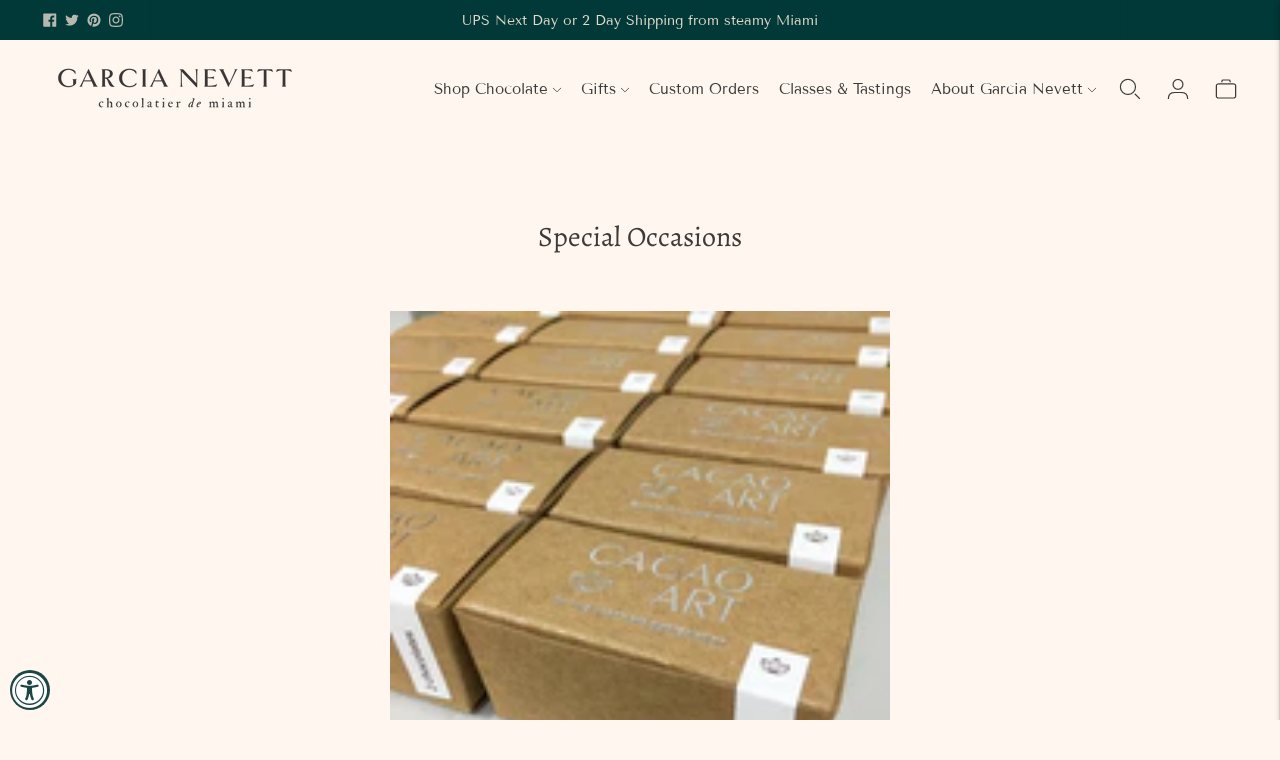

--- FILE ---
content_type: text/css
request_url: https://garcianevett.com/cdn/shop/t/13/assets/7q81.css?v=110151965922432986481725630161
body_size: -786
content:
.slideshow__image-link {
  height: 100%;
  display: block;
  width: 100%;
  position: absolute;
  z-index: 11;
}

--- FILE ---
content_type: text/javascript
request_url: https://garcianevett.com/cdn/shop/t/13/assets/58clicks.js?v=21476597139753480191725630161
body_size: -498
content:
document.querySelectorAll('[data-link-variant]').forEach(elem => {
  elem.addEventListener('click', function (e) {
    e.preventDefault();
    var href = e.target.dataset.href;
    console.log(e.target.dataset);
    window.location.href = href;
  });
});